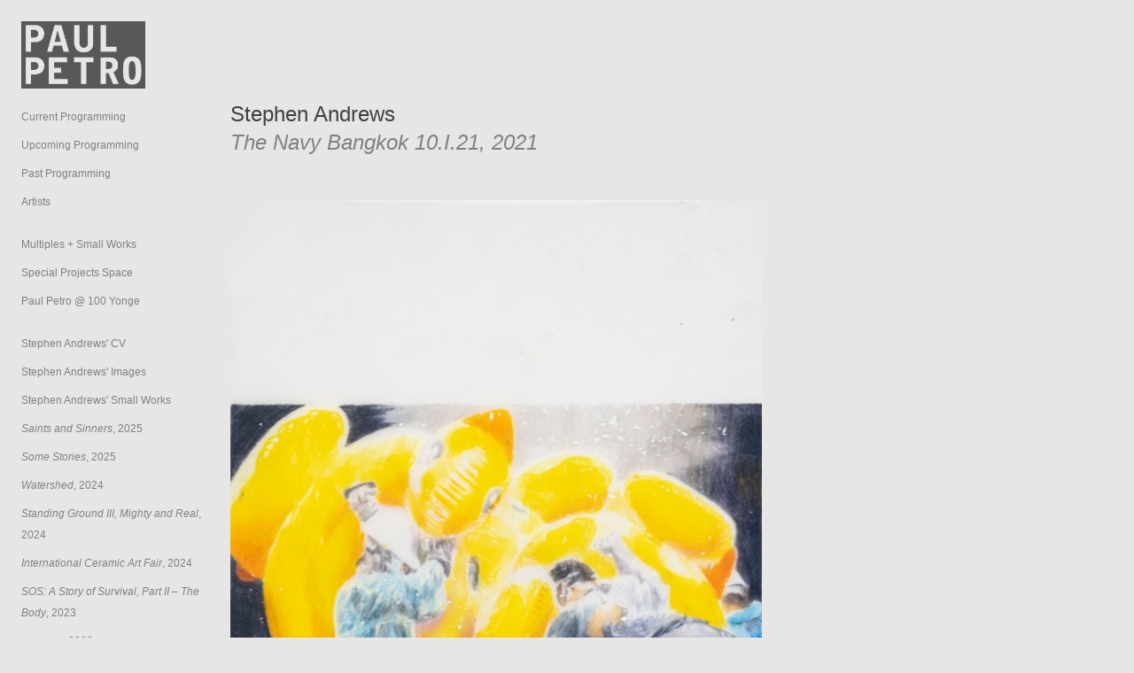

--- FILE ---
content_type: text/html; charset=UTF-8
request_url: https://www.paulpetro.com/artists/10-stephenandrews/4803-the-navy-bangkok-10-i-21/4952
body_size: 3930
content:
    <!DOCTYPE html PUBLIC "-//W3C//DTD XHTML 1.0 Transitional//EN"
            "http://www.w3.org/TR/xhtml1/DTD/xhtml1-transitional.dtd">
    <html xmlns="http://www.w3.org/1999/xhtml">
<head>
    <meta http-equiv="Content-type" content="text/html; charset=utf-8"/>
    <meta name="description" content="Paul Petro Contemporary Art">
    <meta name="keywords"
          content="Canada,modern,contemporary,art,Toronto,paul petro,multiples,small works,gift,art dealer,curator,collector,cultural,art community,Art Toronto,galleries,showcasing,artists,museum,exhibitor,exhibition,bookwork,visual art,International,Stephen Andrews,Peter Bowyer,Amy Bowles,Jane Buyers,Dennis Day,Gary Evans,FASTWÜRMS,Robert Flack,Robin Fry,Fastwurms,Rainer Ganahl,Ron Giii,Sadko Hadzihasanovic,Andrew Harwood,Matthias Herrmann,G.B. Jones,Bernie Miller,Olia Mishchenko,Janet Morton,Will Munro,Sandy Plotnikoff,Mélanie Rocan,Melanie Rocan,Morley Shayuk,Ho Tam,Julie Beugin,Nell Tenhaaf">
    <meta name="viewport" content="width=device-width, initial-scale=1">

	    <script type="text/javascript" src="/includes/pp.js"></script>

    <title>Paul Petro Contemporary Art -- stephenandrews -- the navy bangkok 10 i 21</title>
    <link rel="stylesheet" href="/style/pp.css?5827" type="text/css" media="screen">
	        <link rel="stylesheet" href="/style/pp_artist.css?5827" type="text/css" media="screen">
		
</head>
    <body>
    <div id="smallScreenMenu">
        <a href="#" onClick="document.body.className = document.body.className === 'menu-open' ? '' : 'menu-open'; document.body.style.maxWidth = ''; setTimeout(() => document.body.style.maxWidth = '100%', 300);"><img width="44" height="44" src="/images/icons/menu.png"/></a>
    </div>
    <div id="header">
        <div id="logo">
            <a href="/" title="Home"><img width="140" src="/images/petro.png" alt="Paul Petro"></a>
        </div>
		

<ul class="nav">
	
        <li class="nav"><a class="nav " href="/ppca/current">Current Programming</a></li>
        <li class="nav"><a class="nav " href="/ppca/upcoming">Upcoming Programming</a></li>
        <li class="nav"><a class="nav " href="/ppca/past">Past Programming</a></li>

        <li class="nav"><a class="nav" href="/artists">Artists</a></li>
		</ul>

<ul class="nav navGalleries">
    <li class="nav">
        <a title="Paul Petro Multiples + Small Works" class="nav" href="https://www.multiplesandsmallworks.com/" target="_blank">Multiples + Small Works</a>
    </li>
    <li class="nav"><a title="Paul Petro Special Projects Space" class="nav" href="/ppsps/current">Special Projects Space</a></li>
    <li class="nav"><a title="Paul Petro @ 100 Yonge" class="nav" href="/100yonge/current">Paul Petro @ 100 Yonge</a></li>
</ul>

    <ul class="nav">
		            <li class="nav">
                <a title="Stephen Andrews&#039; CV" class="nav" href="/artists/10-stephen-andrews/CV">Stephen Andrews&#039; CV</a>
            </li>
			            <li class="nav"><a title="Stephen Andrews&#039; Images" class="nav" href="/artists/10-stephen-andrews">Stephen Andrews&#039; Images</a></li>
			
		            <li class="nav"><a title="Stephen Andrews&#039; Small Works" class="nav" href="http://www.multiplesandsmallworks.com/artists/10-stephen-andrews">Stephen Andrews&#039; Small Works</a></li>
			    </ul>
    <ul class="nav">
	
			                <li class="nav"><a title="Saints and Sinners, 2025" class="nav" href="/exhibitions/670-saints-and-sinners"><em>Saints and Sinners</em>, 2025</a></li>
				                <li class="nav"><a title="Some Stories, 2025" class="nav" href="/exhibitions/663-some-stories"><em>Some Stories</em>, 2025</a></li>
				                <li class="nav"><a title="Watershed, 2024" class="nav" href="/exhibitions/651-watershed"><em>Watershed</em>, 2024</a></li>
				                <li class="nav"><a title="Standing Ground III, Mighty and Real, 2024" class="nav" href="/exhibitions/650-standing-ground-iii-mighty-and-real"><em>Standing Ground III, Mighty and Real</em>, 2024</a></li>
				                <li class="nav"><a title="International Ceramic Art Fair, 2024" class="nav" href="/exhibitions/647-international-ceramic-art-fair"><em>International Ceramic Art Fair</em>, 2024</a></li>
				                <li class="nav"><a title="SOS: A Story of Survival, Part II – The Body, 2023" class="nav" href="/exhibitions/635-sos-a-story-of-survival-part-ii-the-body"><em>SOS: A Story of Survival, Part II – The Body</em>, 2023</a></li>
				                <li class="nav"><a title="et cetera, 2023" class="nav" href="/exhibitions/626-et-cetera"><em>et cetera</em>, 2023</a></li>
				                <li class="nav"><a title="Editions Part Two, 2023" class="nav" href="/exhibitions/624-editions-part-two"><em>Editions Part Two</em>, 2023</a></li>
				                <li class="nav"><a title="Editions Part One, 2023" class="nav" href="/exhibitions/623-editions-part-one"><em>Editions Part One</em>, 2023</a></li>
				                <li class="nav"><a title="The Butterfly Effect, 2022" class="nav" href="/exhibitions/605-the-butterfly-effect"><em>The Butterfly Effect</em>, 2022</a></li>
				                <li class="nav"><a title="What Is Left, 2022" class="nav" href="/exhibitions/604-what-is-left"><em>What Is Left</em>, 2022</a></li>
				                <li class="nav"><a title="Intersect Palm Springs, 2022" class="nav" href="/exhibitions/607-intersect-palm-springs"><em>Intersect Palm Springs</em>, 2022</a></li>
				                <li class="nav"><a title="No Knowing, 2021" class="nav" href="/exhibitions/590-no-knowing"><em>No Knowing</em>, 2021</a></li>
				                <li class="nav"><a title="Rusted Sky, 2021" class="nav" href="/exhibitions/585-rusted-sky"><em>Rusted Sky</em>, 2021</a></li>
				                <li class="nav"><a title="Firmament, 2020" class="nav" href="/exhibitions/567-firmament"><em>Firmament</em>, 2020</a></li>
				                <li class="nav"><a title="Canaries In A Coal Mine, 2020" class="nav" href="/exhibitions/556-canaries-in-a-coal-mine"><em>Canaries In A Coal Mine</em>, 2020</a></li>
				                <li class="nav"><a title="Take Hold, 2019" class="nav" href="/exhibitions/535-take-hold"><em>Take Hold</em>, 2019</a></li>
				                <li class="nav"><a title="Aftermath, 2018" class="nav" href="/exhibitions/533-aftermath"><em>Aftermath</em>, 2018</a></li>
				                <li class="nav"><a title="dəˈvīn kämədē, 2017" class="nav" href="/exhibitions/486-del-vin-kamede"><em>dəˈvīn kämədē</em>, 2017</a></li>
				                <li class="nav"><a title="So Lightly Here, 2017" class="nav" href="/exhibitions/491-so-lightly-here"><em>So Lightly Here</em>, 2017</a></li>
				                <li class="nav"><a title="Standing Ground II, Chance and Variation, 2016" class="nav" href="/exhibitions/473-standing-ground-ii-chance-and-variation"><em>Standing Ground II, Chance and Variation</em>, 2016</a></li>
				                <li class="nav"><a title="Papier 15, 2015" class="nav" href="/exhibitions/444-papier-15"><em>Papier 15</em>, 2015</a></li>
				                <li class="nav"><a title="Possible Outcomes, 2014" class="nav" href="/exhibitions/416-possible-outcomes"><em>Possible Outcomes</em>, 2014</a></li>
				                <li class="nav"><a title="Papier 14, 2014" class="nav" href="/exhibitions/426-papier-14"><em>Papier 14</em>, 2014</a></li>
				                <li class="nav"><a title="adotwentforawalk, 2013" class="nav" href="/exhibitions/402-adotwentforawalk"><em>adotwentforawalk</em>, 2013</a></li>
				                <li class="nav"><a title="Papier 13, 2013" class="nav" href="/exhibitions/404-papier-13"><em>Papier 13</em>, 2013</a></li>
				                <li class="nav"><a title="Papier 12, 2012" class="nav" href="/exhibitions/299-papier-12"><em>Papier 12</em>, 2012</a></li>
				                <li class="nav"><a title="X, 2012" class="nav" href="/exhibitions/157-x"><em>X</em>, 2012</a></li>
				                <li class="nav"><a title="Editions part one, 2012" class="nav" href="/exhibitions/152-editions-part-one"><em>Editions part one</em>, 2012</a></li>
				                <li class="nav"><a title="Una pequeña parte de algo mas grande, 2011" class="nav" href="/exhibitions/48-una-pequena-parte-de-algo-mas-grande"><em>Una pequeña parte de algo mas grande</em>, 2011</a></li>
				                <li class="nav"><a title="Hot Spot, 2010" class="nav" href="/exhibitions/15-hot-spot"><em>Hot Spot</em>, 2010</a></li>
				                <li class="nav"><a title="As Above So Below, 2009" class="nav" href="/exhibitions/69-as-above-so-below"><em>As Above So Below</em>, 2009</a></li>
				                <li class="nav"><a title="New Wank, 2009" class="nav" href="/exhibitions/383-new-wank"><em>New Wank</em>, 2009</a></li>
				                <li class="nav"><a title="XI.93 - VIII.94, 2007" class="nav" href="/exhibitions/301-xi-93-viii-94"><em>XI.93 - VIII.94</em>, 2007</a></li>
				                <li class="nav"><a title="Group Exhibition, 2007" class="nav" href="/exhibitions/124-group-exhibition"><em>Group Exhibition</em>, 2007</a></li>
				                <li class="nav"><a title="Apostles (1998), 2006" class="nav" href="/exhibitions/139-apostles-1998"><em>Apostles (1998)</em>, 2006</a></li>
				                <li class="nav"><a title="P.O.V., 2005" class="nav" href="/exhibitions/149-p-o-v"><em>P.O.V.</em>, 2005</a></li>
				                <li class="nav"><a title="Branded, 2005" class="nav" href="/exhibitions/167-branded"><em>Branded</em>, 2005</a></li>
				                <li class="nav"><a title="jpeg, 2003" class="nav" href="/exhibitions/186-jpeg"><em>jpeg</em>, 2003</a></li>
				                <li class="nav"><a title="Summer Group Show, 2003" class="nav" href="/exhibitions/190-summer-group-show"><em>Summer Group Show</em>, 2003</a></li>
				                <li class="nav"><a title="Team, 2002" class="nav" href="/exhibitions/204-team"><em>Team</em>, 2002</a></li>
				                <li class="nav"><a title="Legion, 2002" class="nav" href="/exhibitions/208-legion"><em>Legion</em>, 2002</a></li>
				                <li class="nav"><a title="CMYK (a small part of something larger), 2001" class="nav" href="/exhibitions/218-cmyk-a-small-part-of-something-larger"><em>CMYK (a small part of something larger)</em>, 2001</a></li>
				                <li class="nav"><a title="More work from Album (1995), 2001" class="nav" href="/exhibitions/224-more-work-from-album-1995"><em>More work from Album (1995)</em>, 2001</a></li>
				                <li class="nav"><a title="Real Man, 2000" class="nav" href="/exhibitions/237-real-man"><em>Real Man</em>, 2000</a></li>
				                <li class="nav"><a title="Excerpts from Sonnets, 1999" class="nav" href="/exhibitions/252-excerpts-from-sonnets"><em>Excerpts from Sonnets</em>, 1999</a></li>
				                <li class="nav"><a title="new paintings & works on paper, 1999" class="nav" href="/exhibitions/254-new-paintings-works-on-paper"><em>new paintings &amp; works on paper</em>, 1999</a></li>
				                <li class="nav"><a title="On the Surface of Things, 1995" class="nav" href="/exhibitions/346-on-the-surface-of-things"><em>On the Surface of Things</em>, 1995</a></li>
				            </ul>
			
	</ul>

<ul class="nav">
    <li class="nav"><a class="nav" href="http://eepurl.com/ZADRz">Join Our Mailing List</a></li>
    <li class="nav"><a class="nav" href="https://www.facebook.com/Paul-Petro-Contemporary-Art-208859549145611/" target="_blank"><img src="/images/icons/fb.png" width=24 height=24></a> &nbsp; <a class="nav" href="https://www.instagram.com/paulpetrocanada/" target="_blank"><img src="/images/icons/insta.png" width=24 height=24></a></li>
</ul>

<div class='address' itemscope itemtype="https://schema.org/Organization">
    <span class='addressName' itemprop="name">Paul Petro Contemporary Art</span>
    <div class='addressSection' itemprop="address" itemscope itemtype="https://schema.org/PostalAddress">
        <span itemprop="streetAddress">980 Queen Street West</span><br/>
        <span itemprop="addressLocality">Toronto ON</span> 
        <span itemprop="postalCode">M6J 1H1</span><br/>
    </div>

    <div class='addressSection'>
        T <span itemprop="telephone">416-979-7874</span><br/>
        E <span itemprop="email"><a href="mailto:info@paulpetro.com?subject=Inquiry">info@paulpetro.com</a></span>
    </div>

    <div class='addressSection'>
        Gallery Hours:<br/>
        <span itemprop="openingHours" content="We,Th,Fr,Sa 11:00-17:00">Wed-Sat 11-5pm<br /> 
or by appointment</span><br /><br />
  <span itemprop="accessibility">Contact the gallery to arrange accessibility accommodations.</span><br /> <br /> <br />
    </div>
</div>

    </div>
    <div id="content-overlay" onClick="document.body.className = ''"></div>
    <div id="content">
        <div id="smallScreenLogo"><a href="/" title="Home"><img width="140" src="/images/petro.png" alt="Paul Petro"/></a></div>
			<h1>Stephen Andrews</h1>
	<h2><em>The Navy Bangkok 10.I.21, 2021</em></h2>
        <h3></h3>

			<div id="thumbnails">

						</div><br clear=all>

									<div id="pic4952" style="display: block;clear:right;"><img src="/images/500/Stephen-Andrews-The-Navy-Bangkok-10.I.21.jpg" alt="" title="" />

					<p class="caption" style="padding-top: 3px;"><em></em><br>
										</p>
					</div>
					
       <p>
	   <em>The Navy Bangkok 10.I.21</em>, 2021
	<br />watercolour pencil on Mylar<br />17 x 11 inches<br />

						<br>To inquire email <a href="mailto:info@paulpetro.com?subject=Web inquiry: The Navy Bangkok 10.I.21, Artist: Stephen Andrews">info@paulpetro.com</a>
				
</p>
<p><p>




	
		<div id="footer">
	<script>
      (function(i, s, o, g, r, a, m) {
        i['GoogleAnalyticsObject'] = r;
        i[r] = i[r] || function() {
          (i[r].q = i[r].q || []).push(arguments);
        }, i[r].l = 1 * new Date();
        a = s.createElement(o),
            m = s.getElementsByTagName(o)[0];
        a.async = 1;
        a.src = g;
        m.parentNode.insertBefore(a, m);
      })(window, document, 'script', '//www.google-analytics.com/analytics.js', 'ga');

      ga('create', 'UA-56444248-1', 'auto');
      ga('send', 'pageview');
	</script>
</div>


    </div>
    <script>setTimeout(() => document.body.style.maxWidth = '100%', 300);</script>
    </body>
    </html>
